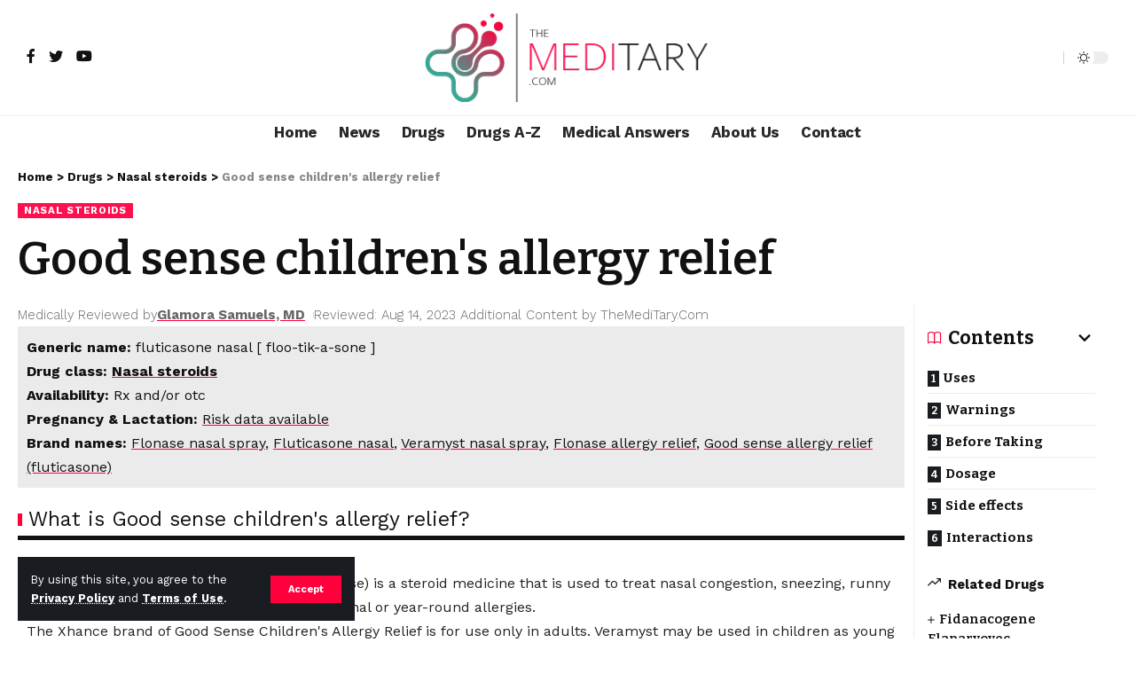

--- FILE ---
content_type: text/html; charset=utf-8
request_url: https://www.google.com/recaptcha/api2/aframe
body_size: 265
content:
<!DOCTYPE HTML><html><head><meta http-equiv="content-type" content="text/html; charset=UTF-8"></head><body><script nonce="st_3ySMm1i9e1uFOVkNrDg">/** Anti-fraud and anti-abuse applications only. See google.com/recaptcha */ try{var clients={'sodar':'https://pagead2.googlesyndication.com/pagead/sodar?'};window.addEventListener("message",function(a){try{if(a.source===window.parent){var b=JSON.parse(a.data);var c=clients[b['id']];if(c){var d=document.createElement('img');d.src=c+b['params']+'&rc='+(localStorage.getItem("rc::a")?sessionStorage.getItem("rc::b"):"");window.document.body.appendChild(d);sessionStorage.setItem("rc::e",parseInt(sessionStorage.getItem("rc::e")||0)+1);localStorage.setItem("rc::h",'1769439146330');}}}catch(b){}});window.parent.postMessage("_grecaptcha_ready", "*");}catch(b){}</script></body></html>